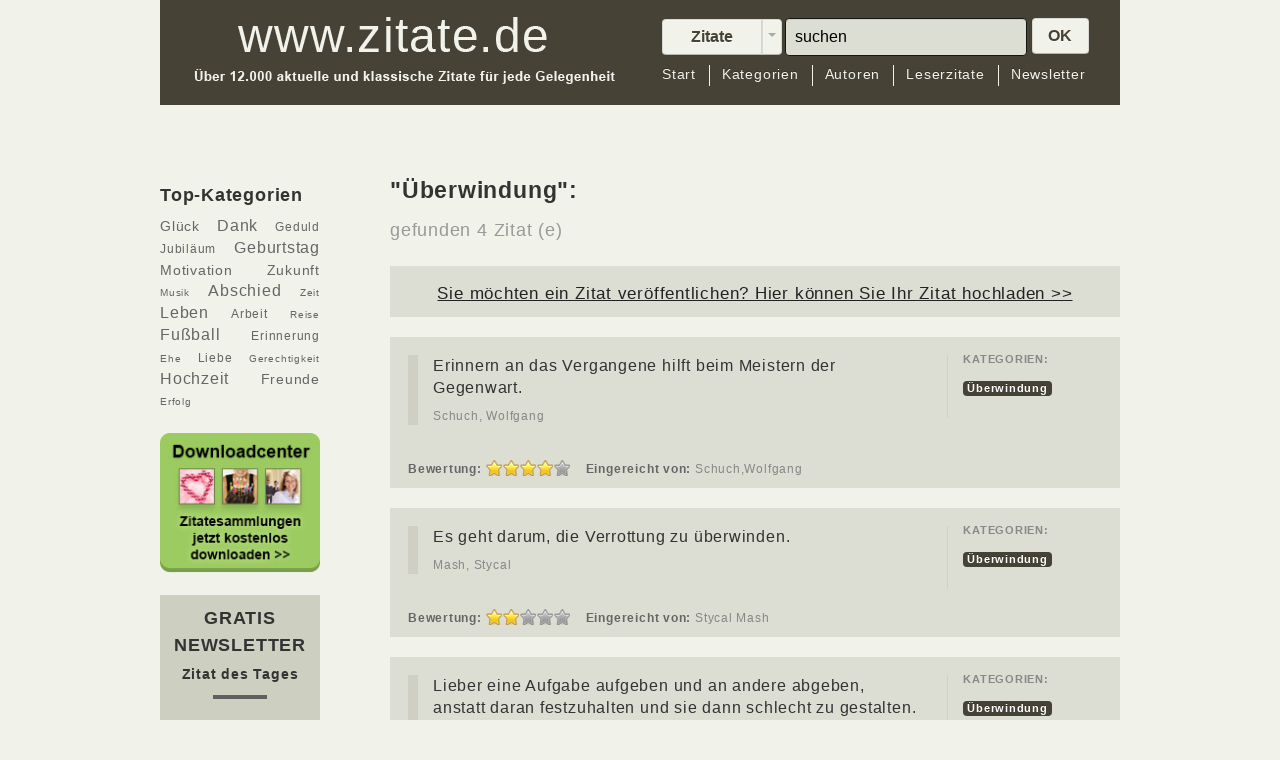

--- FILE ---
content_type: text/html; charset=utf-8
request_url: https://www.google.com/recaptcha/api2/aframe
body_size: 268
content:
<!DOCTYPE HTML><html><head><meta http-equiv="content-type" content="text/html; charset=UTF-8"></head><body><script nonce="IYDXlpon4kNbGR-3jADDKg">/** Anti-fraud and anti-abuse applications only. See google.com/recaptcha */ try{var clients={'sodar':'https://pagead2.googlesyndication.com/pagead/sodar?'};window.addEventListener("message",function(a){try{if(a.source===window.parent){var b=JSON.parse(a.data);var c=clients[b['id']];if(c){var d=document.createElement('img');d.src=c+b['params']+'&rc='+(localStorage.getItem("rc::a")?sessionStorage.getItem("rc::b"):"");window.document.body.appendChild(d);sessionStorage.setItem("rc::e",parseInt(sessionStorage.getItem("rc::e")||0)+1);localStorage.setItem("rc::h",'1770066649637');}}}catch(b){}});window.parent.postMessage("_grecaptcha_ready", "*");}catch(b){}</script></body></html>